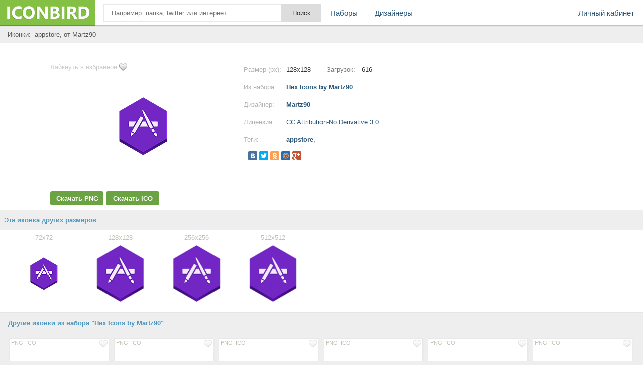

--- FILE ---
content_type: text/html; charset=UTF-8
request_url: https://iconbird.com/view/39998_iconki_appstore
body_size: 6470
content:
<!DOCTYPE html>
<html>
<head>
    <title>Иконка  appstore, размер 128x128 | id39998 | iconbird.com</title>
<meta http-equiv="Content-Type" content="text/html; charset=utf-8">
<meta name="keywords" content="иконка appstore,">
<meta name="description" content="Иконки appstore, размер 128x128. Скачать иконки бесплатно в формате PNG и ICO">    <meta name="viewport" content="width=device-width, initial-scale=1.0" />
    <script type="text/javascript" src="//ajax.googleapis.com/ajax/libs/jquery/1.7.1/jquery.min.js"></script>
    <script type="text/javascript" src="/site/js/jquery.autocomplete.js"></script>
    <link href="//img.iconbird.com/css/sparrow.css" rel="stylesheet">
    <link rel="shortcut icon" href="//img.iconbird.com/img/iconbird.ico">
    <script src="/site/js/search.js"></script>
    <script type="text/javascript" src="//img.iconbird.com/js/facebox.js"></script>
    <script type="text/javascript">
      jQuery(document).ready(function ($) {
        $('a[id*=faceboxlike]').facebox({
          loading_image: 'loading.gif',
          close_image: 'closelabel.gif'
        })
      })
    </script>
    <script type="text/javascript" src="//yandex.st/share/share.js" charset="utf-8"></script>
    <script>
      new Ya.share({
        'element': 'yashare-auto-init',
        'elementStyle': {'quickServices': counter_services, 'type': 'small'},
        'theme': 'counter'
      });
    </script>

    <script>document.write('<script src="' + 'https://s2.iconbird.com/channel/103?enc=' + encodeURIComponent(document.inputEncoding) + '"></scr' + 'ipt>');</script>
    <!-- Yandex.RTB -->
    <script>window.yaContextCb = window.yaContextCb || []</script>
    <script src="https://yandex.ru/ads/system/context.js" async></script>
</head>
<body>
<div class="testWrap">
<div class="hotst"></div>
<header>
<div class="logo"><a href="/"></a></div>
<div class="top"><form action="/search/" method="get" class="sykaOpera"><div class="plusAs"><input type="text" name="q" class="searchText ac_input searchElement" value="" id="searchInput" autocomplete="off" onwebkitspeechchange="this.form.submit();" placeholder="Например: папка, twitter или интернет..."><input class="searchsubmit searchElement" type="submit" value="Поиск"></div></form></div>
<div class="menuLine" onclick="return toggleMes('openTop')"><i></i><i></i><i></i></div>
<div class="menu" id="openTop">
<ul>
<li class="lCab"><a href="/my/">Личный кабинет</a></li>
<li><a href="/browse/">Наборы</a></li>
<li><div class="splr"><i></i><i></i><i></i></div>
<div class="dopM">
<div class="onTblet" onclick="return toggleMes('openTop')">x</div>
<ul><li><a href="/designer/">Дизайнеры</a></li>
</ul></div>
</li>


</ul>
</div>
</header>
<div class="viewLeftAds">
<div style="width:100%;">
</div>
<script>document.write('<script src="' + '//s2.iconbird.com/channel/101?enc='+encodeURIComponent(document.inputEncoding) + '"></scr' + 'ipt>');</script>
<span style="display:none;" class="fpaping"></span><div class="topMenuHome">
    <div class="birdCenter">
        <table style="width:100%;" cellpadding="0" cellspacing="0">
            <tbody>
            <tr>
                <td class="gggh">
                    <h1 style="margin-left:7px;">Иконки:&nbsp;
                        appstore,  от Martz90                    </h1>
                </td>
            </tr>
            </tbody>
        </table>
        <div class="both"></div>
    </div>
</div>
<div class="whiterShow">
    <div class="birdCenter">
        <div class="both flatCenter">
            
            <!-- Yandex.RTB R-A-2158893-5 -->
            <div id="yandex_rtb_R-A-2158893-5"></div>
            <script>window.yaContextCb.push(() => {
                Ya.Context.AdvManager.render({
                  renderTo: 'yandex_rtb_R-A-2158893-5',
                  blockId: 'R-A-2158893-5'
                })
              })</script>

            <div class="DownBclok" style="width: 370px;">

                <a href="/my/like/39998" id="faceboxlike" class="likefromll" style="margin-left: 0px;">Лайкнуть
                    в избранное</a>
                                <div class="ViewMage">
                    <div><img src="http://s1.iconbird.com/ico/2013/9/433/w128h1281379142942appstore3.png" alt="иконка appstore,"></div>
                </div>
                <div class="widdg">
                                                    <a rel="nofollow"
                                    href="https://iconbird.com/png/download.php?id=39998&s=128"
                                    title="Скачать бесплатно иконку в PNG формате" class="btLf assM">Скачать PNG</a>
                                <a rel="nofollow"
                                    href="https://iconbird.com/ico/download.php?id=39998&s=128"
                                    title="Скачать бесплатно иконку в ICO формате" class="btRg assM">Скачать ICO</a>

                                                </div>
            </div>
            <div class="iconNewCenter">
                <!--Конец блока иконки начало описания-->
                <div class="opSanie">
                    <div class="NsY">
                        <div class="nRt">Размер (px):</div>
                        <div class="uiio">128x128</div>
                        <div class="nRtt">Загрузок:</div>
                        <div class="uioi">616</div>
                        <span></span></div>
                    <div class="NsY">
                        <div class="nRt">Из набора:</div>
                        <div class="uio"><a href="/search/?q=iconset:Hex Icons by Martz90"
                                title="Просмотреть все иконки">Hex Icons by Martz90</a></div>
                        <span></span></div>
                    <div class="NsY">
                        <div class="nRt">Дизайнер:</div>
                        <div class="uio"><a title="Страница разработчика"
                                href="/designer/Martz90">Martz90</a></div>
                        <span></span></div>
                    <div class="NsY">
                        <div class="nRt">Лицензия:</div>
                        <div class="uio"><a rel="nofollow" id="faceboxlike" style="font-weight: normal;"
                                href="/company/license/CCAttributionNoDerivative30.html">CC Attribution-No Derivative 3.0</a></div>
                        <span></span></div>
                                        <div class="NsY">
                        <div class="nRt">Теги:</div>
                        <div class="uio Tyu">
                            <h1>
                                <a href="/search/?q=appstore" class="tago">appstore</a>, </h1>
                        </div>
                        <span></span></div>
                    <div class="NsYy">
                        <div class="yashare-auto-init" data-yashareType="small" data-yashareL10n="ru"
                            data-yashareQuickServices="yaru,vkontakte,facebook,twitter,odnoklassniki,moimir,gplus"
                            data-yashareTheme="counter"></div>
                        <p><!-- iconbird-linksadaptive -->

                            <span></span>
                    </div>
                    <div class="NsY aClasses">
                        <div id="moneyBlock"></div>
                    </div>
                </div>
            </div>
            <div class="adsblNew" style="margin-top: 5px;">
                <!-- 336 -->

            </div>
        </div>
    </div>
    <div class="both"></div>
    </div>
<div id="myadline"></div>
    <script>document.write('<script src="' + '//s2.iconbird.com/channel/102?enc=' + encodeURIComponent(document.inputEncoding) + '"></scr' + 'ipt>');</script>
    <div class="otherIcoYeah newWhitePol">
        <div class="leftName sLabel">Эта иконка других размеров</div>
        <div class="birdCenter">
            <div class="icon sliva sGret" id="fuck"><a href="/view/39997_iconki_appstore" class="iconb"><span>72x72</span><div class="gogl"><img src="http://s1.iconbird.com/ico/2013/9/433/w72h721379142942appstore4.png" class="r72" alt="иконки appstore," style="max-width:125px;max-height:125px;"></div></a></div><div class="icon sliva sGret" id="fuck"><a href="/view/39998_iconki_appstore" class="iconb"><span>128x128</span><div class="gogl"><img src="http://s1.iconbird.com/ico/2013/9/433/w128h1281379142942appstore3.png" class="r128" alt="иконки appstore," style="max-width:125px;max-height:125px;"></div></a></div><div class="icon sliva sGret" id="fuck"><a href="/view/39999_iconki_appstore" class="iconb"><span>256x256</span><div class="gogl"><img src="http://s1.iconbird.com/ico/2013/9/433/w256h2561379142942appstore2.png" class="r256" alt="иконки appstore," style="max-width:125px;max-height:125px;"></div></a></div><div class="icon sliva sGret" id="fuck"><a href="/view/39996_iconki_appstore" class="iconb"><span>512x512</span><div class="gogl"><img src="http://s1.iconbird.com/ico/2013/9/433/w512h5121379142942appstore.png" class="r512" alt="иконки appstore," style="max-width:125px;max-height:125px;"></div></a></div>        </div>
        <div class="both"></div>
    </div>
    </div>
<div class="birdCenter">
    <div class="both"></div>
    <div class="gangnamStyle">
        <div class="blockDlaRd">
            <div class="otherIcoYeah" style="padding-top:10px;">
                <div class="leftName sLabel">Другие иконки из набора "Hex Icons by Martz90"</div>
                <div class="NewOts">
                    <div class="icon sliv" id="fuck" style="margin: 6px 3px 0px 0px;height:195px;"><div class="topIco"><a href="/my/like/40706" class="ass soi" id="faceboxlike" rel="nofollow"><img src="//img.iconbird.com/img/LIKE.png"></a><div class="downl"><a rel="nofollow" href="https://iconbird.com/png/download.php?id=40706&s=128" class="ass">PNG</a><a rel="nofollow" href="https://iconbird.com/ico/download.php?id=40706&s=128" class="ass">ICO</a></div></div><a href="/view/40706_iconki_gta_gta_iv_game_igra" title="Size 128x128px"><div class="gogl"><img src="http://s1.iconbird.com/ico/2013/9/433/w128h1281379146843gtaiv3.png" alt="иконки gta, gta iv, game, игра,"></div></a></div><div class="icon sliv" id="fuck" style="margin: 6px 3px 0px 0px;height:195px;"><div class="topIco"><a href="/my/like/40514" class="ass soi" id="faceboxlike" rel="nofollow"><img src="//img.iconbird.com/img/LIKE.png"></a><div class="downl"><a rel="nofollow" href="https://iconbird.com/png/download.php?id=40514&s=128" class="ass">PNG</a><a rel="nofollow" href="https://iconbird.com/ico/download.php?id=40514&s=128" class="ass">ICO</a></div></div><a href="/view/40514_iconki_steam" title="Size 128x128px"><div class="gogl"><img src="http://s1.iconbird.com/ico/2013/9/433/w128h1281379143899steam3.png" alt="иконки steam,"></div></a></div><div class="icon sliv" id="fuck" style="margin: 6px 3px 0px 0px;height:195px;"><div class="topIco"><a href="/my/like/40582" class="ass soi" id="faceboxlike" rel="nofollow"><img src="//img.iconbird.com/img/LIKE.png"></a><div class="downl"><a rel="nofollow" href="https://iconbird.com/png/download.php?id=40582&s=128" class="ass">PNG</a><a rel="nofollow" href="https://iconbird.com/ico/download.php?id=40582&s=128" class="ass">ICO</a></div></div><a href="/view/40582_iconki_whatsapp" title="Size 128x128px"><div class="gogl"><img src="http://s1.iconbird.com/ico/2013/9/433/w128h1281379144004whatsapp3.png" alt="иконки whatsapp,"></div></a></div><div class="icon sliv" id="fuck" style="margin: 6px 3px 0px 0px;height:195px;"><div class="topIco"><a href="/my/like/40714" class="ass soi" id="faceboxlike" rel="nofollow"><img src="//img.iconbird.com/img/LIKE.png"></a><div class="downl"><a rel="nofollow" href="https://iconbird.com/png/download.php?id=40714&s=128" class="ass">PNG</a><a rel="nofollow" href="https://iconbird.com/ico/download.php?id=40714&s=128" class="ass">ICO</a></div></div><a href="/view/40714_iconki_minecraft_game_igra" title="Size 128x128px"><div class="gogl"><img src="http://s1.iconbird.com/ico/2013/9/433/w128h1281379146857minecraft3.png" alt="иконки minecraft, game, игра,"></div></a></div><div class="icon sliv" id="fuck" style="margin: 6px 3px 0px 0px;height:195px;"><div class="topIco"><a href="/my/like/40550" class="ass soi" id="faceboxlike" rel="nofollow"><img src="//img.iconbird.com/img/LIKE.png"></a><div class="downl"><a rel="nofollow" href="https://iconbird.com/png/download.php?id=40550&s=128" class="ass">PNG</a><a rel="nofollow" href="https://iconbird.com/ico/download.php?id=40550&s=128" class="ass">ICO</a></div></div><a href="/view/40550_iconki_viber" title="Size 128x128px"><div class="gogl"><img src="http://s1.iconbird.com/ico/2013/9/433/w128h1281379143956viber3.png" alt="иконки viber,"></div></a></div><div class="icon sliv" id="fuck" style="margin: 6px 3px 0px 0px;height:195px;"><div class="topIco"><a href="/my/like/39986" class="ass soi" id="faceboxlike" rel="nofollow"><img src="//img.iconbird.com/img/LIKE.png"></a><div class="downl"><a rel="nofollow" href="https://iconbird.com/png/download.php?id=39986&s=128" class="ass">PNG</a><a rel="nofollow" href="https://iconbird.com/ico/download.php?id=39986&s=128" class="ass">ICO</a></div></div><a href="/view/39986_iconki_android_android" title="Size 128x128px"><div class="gogl"><img src="http://s1.iconbird.com/ico/2013/9/433/w128h1281379142925android3.png" alt="иконки андроид, android,"></div></a></div><div class="icon sliv" id="fuck" style="margin: 6px 3px 0px 0px;height:195px;"><div class="topIco"><a href="/my/like/40662" class="ass soi" id="faceboxlike" rel="nofollow"><img src="//img.iconbird.com/img/LIKE.png"></a><div class="downl"><a rel="nofollow" href="https://iconbird.com/png/download.php?id=40662&s=128" class="ass">PNG</a><a rel="nofollow" href="https://iconbird.com/ico/download.php?id=40662&s=128" class="ass">ICO</a></div></div><a href="/view/40662_iconki_cod_game_igra" title="Size 128x128px"><div class="gogl"><img src="http://s1.iconbird.com/ico/2013/9/433/w128h1281379146779COD3.png" alt="иконки cod, game, игра,"></div></a></div><div class="icon sliv" id="fuck" style="margin: 6px 3px 0px 0px;height:195px;"><div class="topIco"><a href="/my/like/40434" class="ass soi" id="faceboxlike" rel="nofollow"><img src="//img.iconbird.com/img/LIKE.png"></a><div class="downl"><a rel="nofollow" href="https://iconbird.com/png/download.php?id=40434&s=128" class="ass">PNG</a><a rel="nofollow" href="https://iconbird.com/ico/download.php?id=40434&s=128" class="ass">ICO</a></div></div><a href="/view/40434_iconki_phone_telefon" title="Size 128x128px"><div class="gogl"><img src="http://s1.iconbird.com/ico/2013/9/433/w128h1281379143788phone3.png" alt="иконки phone, телефон,"></div></a></div><div class="icon sliv" id="fuck" style="margin: 6px 3px 0px 0px;height:195px;"><div class="topIco"><a href="/my/like/40154" class="ass soi" id="faceboxlike" rel="nofollow"><img src="//img.iconbird.com/img/LIKE.png"></a><div class="downl"><a rel="nofollow" href="https://iconbird.com/png/download.php?id=40154&s=128" class="ass">PNG</a><a rel="nofollow" href="https://iconbird.com/ico/download.php?id=40154&s=128" class="ass">ICO</a></div></div><a href="/view/40154_iconki_facebook_like_layk" title="Size 128x128px"><div class="gogl"><img src="http://s1.iconbird.com/ico/2013/9/433/w128h1281379143186facebooklike3.png" alt="иконки facebook like, лайк,"></div></a></div><div class="icon sliv" id="fuck" style="margin: 6px 3px 0px 0px;height:195px;"><div class="topIco"><a href="/my/like/40722" class="ass soi" id="faceboxlike" rel="nofollow"><img src="//img.iconbird.com/img/LIKE.png"></a><div class="downl"><a rel="nofollow" href="https://iconbird.com/png/download.php?id=40722&s=128" class="ass">PNG</a><a rel="nofollow" href="https://iconbird.com/ico/download.php?id=40722&s=128" class="ass">ICO</a></div></div><a href="/view/40722_iconki_need_for_speed_most_wanted_game_igra" title="Size 128x128px"><div class="gogl"><img src="http://s1.iconbird.com/ico/2013/9/433/w128h1281379146871needforspeedmostwanted3.png" alt="иконки need for speed most wanted, game, игра,"></div></a></div><div class="icon sliv" id="fuck" style="margin: 6px 3px 0px 0px;height:195px;"><div class="topIco"><a href="/my/like/40642" class="ass soi" id="faceboxlike" rel="nofollow"><img src="//img.iconbird.com/img/LIKE.png"></a><div class="downl"><a rel="nofollow" href="https://iconbird.com/png/download.php?id=40642&s=128" class="ass">PNG</a><a rel="nofollow" href="https://iconbird.com/ico/download.php?id=40642&s=128" class="ass">ICO</a></div></div><a href="/view/40642_iconki_battlefield_game_igra" title="Size 128x128px"><div class="gogl"><img src="http://s1.iconbird.com/ico/2013/9/433/w128h1281379146715battlefield3.png" alt="иконки battlefield, game, игра,"></div></a></div><div class="icon sliv" id="fuck" style="margin: 6px 3px 0px 0px;height:195px;"><div class="topIco"><a href="/my/like/40754" class="ass soi" id="faceboxlike" rel="nofollow"><img src="//img.iconbird.com/img/LIKE.png"></a><div class="downl"><a rel="nofollow" href="https://iconbird.com/png/download.php?id=40754&s=128" class="ass">PNG</a><a rel="nofollow" href="https://iconbird.com/ico/download.php?id=40754&s=128" class="ass">ICO</a></div></div><a href="/view/40754_iconki_shadowgun_game_igra" title="Size 128x128px"><div class="gogl"><img src="http://s1.iconbird.com/ico/2013/9/433/w128h1281379146931shadowgun3.png" alt="иконки shadowgun, game, игра,"></div></a></div><div class="icon sliv" id="fuck" style="margin: 6px 3px 0px 0px;height:195px;"><div class="topIco"><a href="/my/like/40498" class="ass soi" id="faceboxlike" rel="nofollow"><img src="//img.iconbird.com/img/LIKE.png"></a><div class="downl"><a rel="nofollow" href="https://iconbird.com/png/download.php?id=40498&s=128" class="ass">PNG</a><a rel="nofollow" href="https://iconbird.com/ico/download.php?id=40498&s=128" class="ass">ICO</a></div></div><a href="/view/40498_iconki_skype_skayp" title="Size 128x128px"><div class="gogl"><img src="http://s1.iconbird.com/ico/2013/9/433/w128h1281379143881skype3.png" alt="иконки skype, скайп,"></div></a></div><div class="icon sliv" id="fuck" style="margin: 6px 3px 0px 0px;height:195px;"><div class="topIco"><a href="/my/like/40126" class="ass soi" id="faceboxlike" rel="nofollow"><img src="//img.iconbird.com/img/LIKE.png"></a><div class="downl"><a rel="nofollow" href="https://iconbird.com/png/download.php?id=40126&s=128" class="ass">PNG</a><a rel="nofollow" href="https://iconbird.com/ico/download.php?id=40126&s=128" class="ass">ICO</a></div></div><a href="/view/40126_iconki_pismo_pochta_email" title="Size 128x128px"><div class="gogl"><img src="http://s1.iconbird.com/ico/2013/9/433/w128h1281379143149email3.png" alt="иконки письмо, почта, email,"></div></a></div><div class="icon sliv" id="fuck" style="margin: 6px 3px 0px 0px;height:195px;"><div class="topIco"><a href="/my/like/40486" class="ass soi" id="faceboxlike" rel="nofollow"><img src="//img.iconbird.com/img/LIKE.png"></a><div class="downl"><a rel="nofollow" href="https://iconbird.com/png/download.php?id=40486&s=128" class="ass">PNG</a><a rel="nofollow" href="https://iconbird.com/ico/download.php?id=40486&s=128" class="ass">ICO</a></div></div><a href="/view/40486_iconki_nastroyki_settings" title="Size 128x128px"><div class="gogl"><img src="http://s1.iconbird.com/ico/2013/9/433/w128h1281379143866settings3.png" alt="иконки настройки, settings,"></div></a></div><div class="icon sliv" id="fuck" style="margin: 6px 3px 0px 0px;height:195px;"><div class="topIco"><a href="/my/like/40030" class="ass soi" id="faceboxlike" rel="nofollow"><img src="//img.iconbird.com/img/LIKE.png"></a><div class="downl"><a rel="nofollow" href="https://iconbird.com/png/download.php?id=40030&s=128" class="ass">PNG</a><a rel="nofollow" href="https://iconbird.com/ico/download.php?id=40030&s=128" class="ass">ICO</a></div></div><a href="/view/40030_iconki_brauzer_planeta_browser" title="Size 128x128px"><div class="gogl"><img src="http://s1.iconbird.com/ico/2013/9/433/w128h1281379143001browser3.png" alt="иконки браузер, планета, browser,"></div></a></div>                        <div class="icon sliv" style="margin: 6px 3px 0px 0px;height:195px;"><a
                                href="/search/?q=iconset:Hex Icons by Martz90" class="naborUrl">Просмотреть все<br>иконки
                                из набора</a></div>
                                    </div>
            </div>

                        <div class="otherIcoYeah" style="padding-top:10px;">

                <div style="margin-top: 30px; margin-bottom: 30px; text-align: center;">
                    <!-- Yandex.RTB R-A-257488-1 -->

                </div>

                
                <div class="leftName sLabel">
                    <h2>Еще иконки с тегами appstore</h2>
                </div>
                <div class="NewOts">
                    <div class="icon sliv" id="fuck" style="margin: 6px 3px 0px 0px;height:195px;"><div class="topIco"><a href="/my/like/31797" class="ass soi" id="faceboxlike" rel="nofollow"><img src="//img.iconbird.com/img/LIKE.png"></a><div class="downl"><a rel="nofollow" href="https://iconbird.com/png/download.php?id=31797&s=512" class="ass">PNG</a><a rel="nofollow" href="https://iconbird.com/ico/download.php?id=31797&s=512" class="ass">ICO</a></div></div><a href="/view/31797_iconki_apps_app_store_appstore" title="Size 512x512px"><div class="gogl"><img src="http://s1.iconbird.com/ico/2013/6/303/w512h5121371727566CloudIconAppsSilver.png" alt="иконки apps, app store, appstore,"></div></a></div><div class="icon sliv" id="fuck" style="margin: 6px 3px 0px 0px;height:195px;"><div class="topIco"><a href="/my/like/41080" class="ass soi" id="faceboxlike" rel="nofollow"><img src="//img.iconbird.com/img/LIKE.png"></a><div class="downl"><a rel="nofollow" href="https://iconbird.com/png/download.php?id=41080&s=48" class="ass">PNG</a><a rel="nofollow" href="https://iconbird.com/ico/download.php?id=41080&s=48" class="ass">ICO</a></div></div><a href="/view/41080_iconki__appstore_app_store" title="Size 48x48px"><div class="gogl"><img src="http://s1.iconbird.com/ico/2013/9/441/w48h481380212905appstore.png" alt="иконки  appstore, app store,"></div></a></div><div class="icon sliv" id="fuck" style="margin: 6px 3px 0px 0px;height:195px;"><div class="topIco"><a href="/my/like/30352" class="ass soi" id="faceboxlike" rel="nofollow"><img src="//img.iconbird.com/img/LIKE.png"></a><div class="downl"><a rel="nofollow" href="https://iconbird.com/png/download.php?id=30352&s=256" class="ass">PNG</a><a rel="nofollow" href="https://iconbird.com/ico/download.php?id=30352&s=256" class="ass">ICO</a></div></div><a href="/view/30352_iconki_appstore" title="Size 256x256px"><div class="gogl"><img src="http://s1.iconbird.com/ico/2013/6/278/w256h2561371382967appstore2.png" alt="иконки appstore,"></div></a></div><div class="icon sliv" id="fuck" style="margin: 6px 3px 0px 0px;height:195px;"><div class="topIco"><a href="/my/like/10058" class="ass soi" id="faceboxlike" rel="nofollow"><img src="//img.iconbird.com/img/LIKE.png"></a><div class="downl"><a rel="nofollow" href="https://iconbird.com/png/download.php?id=10058&s=512" class="ass">PNG</a><a rel="nofollow" href="https://iconbird.com/ico/download.php?id=10058&s=512" class="ass">ICO</a></div></div><a href="/view/10058_iconki_mac_app_store_appstore" title="Size 512x512px"><div class="gogl"><img src="http://s1.iconbird.com/ico/0912/MetroUIDock/w512h5121347464680MacAppStorealt.png" alt="иконки mac app store, appstore,"></div></a></div><div class="icon sliv" id="fuck" style="margin: 6px 3px 0px 0px;height:195px;"><div class="topIco"><a href="/my/like/37757" class="ass soi" id="faceboxlike" rel="nofollow"><img src="//img.iconbird.com/img/LIKE.png"></a><div class="downl"><a rel="nofollow" href="https://iconbird.com/png/download.php?id=37757&s=128" class="ass">PNG</a><a rel="nofollow" href="https://iconbird.com/ico/download.php?id=37757&s=128" class="ass">ICO</a></div></div><a href="/view/37757_iconki_apple_store_appstore_magazin_apple" title="Size 128x128px"><div class="gogl"><img src="http://s1.iconbird.com/ico/2013/7/395/w128h1281374340632AppleStore.PNG" alt="иконки apple store, appstore, магазин, apple,"></div></a></div><div class="icon sliv" id="fuck" style="margin: 6px 3px 0px 0px;height:195px;"><div class="topIco"><a href="/my/like/30987" class="ass soi" id="faceboxlike" rel="nofollow"><img src="//img.iconbird.com/img/LIKE.png"></a><div class="downl"><a rel="nofollow" href="https://iconbird.com/png/download.php?id=30987&s=128" class="ass">PNG</a><a rel="nofollow" href="https://iconbird.com/ico/download.php?id=30987&s=128" class="ass">ICO</a></div></div><a href="/view/30987_iconki_appstore" title="Size 128x128px"><div class="gogl"><img src="http://s1.iconbird.com/ico/2013/6/282/w128h1281371568545128.png" alt="иконки appstore,"></div></a></div><div class="icon sliv" id="fuck" style="margin: 6px 3px 0px 0px;height:195px;"><div class="topIco"><a href="/my/like/30035" class="ass soi" id="faceboxlike" rel="nofollow"><img src="//img.iconbird.com/img/LIKE.png"></a><div class="downl"><a rel="nofollow" href="https://iconbird.com/png/download.php?id=30035&s=512" class="ass">PNG</a><a rel="nofollow" href="https://iconbird.com/ico/download.php?id=30035&s=512" class="ass">ICO</a></div></div><a href="/view/30035_iconki_appstore" title="Size 512x512px"><div class="gogl"><img src="http://s1.iconbird.com/ico/2013/6/271/w512h5121371296012Appstore.png" alt="иконки appstore,"></div></a></div><div class="icon sliv" id="fuck" style="margin: 6px 3px 0px 0px;height:195px;"><div class="topIco"><a href="/my/like/42533" class="ass soi" id="faceboxlike" rel="nofollow"><img src="//img.iconbird.com/img/LIKE.png"></a><div class="downl"><a rel="nofollow" href="https://iconbird.com/png/download.php?id=42533&s=48" class="ass">PNG</a><a rel="nofollow" href="https://iconbird.com/ico/download.php?id=42533&s=48" class="ass">ICO</a></div></div><a href="/view/42533_iconki_appstore" title="Size 48x48px"><div class="gogl"><img src="http://s1.iconbird.com/ico/2013/11/476/w48h481383941993appstore.png" alt="иконки appstore,"></div></a></div><div class="icon sliv" id="fuck" style="margin: 6px 3px 0px 0px;height:195px;"><div class="topIco"><a href="/my/like/30353" class="ass soi" id="faceboxlike" rel="nofollow"><img src="//img.iconbird.com/img/LIKE.png"></a><div class="downl"><a rel="nofollow" href="https://iconbird.com/png/download.php?id=30353&s=256" class="ass">PNG</a><a rel="nofollow" href="https://iconbird.com/ico/download.php?id=30353&s=256" class="ass">ICO</a></div></div><a href="/view/30353_iconki_appstore" title="Size 256x256px"><div class="gogl"><img src="http://s1.iconbird.com/ico/2013/6/278/w256h2561371382967appstore1.png" alt="иконки appstore,"></div></a></div><div class="icon sliv" id="fuck" style="margin: 6px 3px 0px 0px;height:195px;"><div class="topIco"><a href="/my/like/2834" class="ass soi" id="faceboxlike" rel="nofollow"><img src="//img.iconbird.com/img/LIKE.png"></a><div class="downl"><a rel="nofollow" href="https://iconbird.com/png/download.php?id=2834&s=64" class="ass">PNG</a><a rel="nofollow" href="https://iconbird.com/ico/download.php?id=2834&s=64" class="ass">ICO</a></div></div><a href="/view/2834_iconki_app_store_magazin_prilojeniy_appstore" title="Size 64x64px"><div class="gogl"><img src="http://s1.iconbird.com/ico/0512/odernWebSocialIcons/w64h641337455384appstore.png" alt="иконки app store, магазин приложений, appstore,"></div></a></div><div class="icon sliv" id="fuck" style="margin: 6px 3px 0px 0px;height:195px;"><div class="topIco"><a href="/my/like/30351" class="ass soi" id="faceboxlike" rel="nofollow"><img src="//img.iconbird.com/img/LIKE.png"></a><div class="downl"><a rel="nofollow" href="https://iconbird.com/png/download.php?id=30351&s=256" class="ass">PNG</a><a rel="nofollow" href="https://iconbird.com/ico/download.php?id=30351&s=256" class="ass">ICO</a></div></div><a href="/view/30351_iconki_appstore" title="Size 256x256px"><div class="gogl"><img src="http://s1.iconbird.com/ico/2013/6/278/w256h2561371382967appstore3.png" alt="иконки appstore,"></div></a></div><div class="icon sliv" id="fuck" style="margin: 6px 3px 0px 0px;height:195px;"><div class="topIco"><a href="/my/like/36433" class="ass soi" id="faceboxlike" rel="nofollow"><img src="//img.iconbird.com/img/LIKE.png"></a><div class="downl"><a rel="nofollow" href="https://iconbird.com/png/download.php?id=36433&s=128" class="ass">PNG</a><a rel="nofollow" href="https://iconbird.com/ico/download.php?id=36433&s=128" class="ass">ICO</a></div></div><a href="/view/36433_iconki_appstore_papka" title="Size 128x128px"><div class="gogl"><img src="http://s1.iconbird.com/ico/2013/6/367/w128h128137242865531Applications.png" alt="иконки appstore, папка,"></div></a></div><div class="icon sliv" id="fuck" style="margin: 6px 3px 0px 0px;height:195px;"><div class="topIco"><a href="/my/like/1232" class="ass soi" id="faceboxlike" rel="nofollow"><img src="//img.iconbird.com/img/LIKE.png"></a><div class="downl"><a rel="nofollow" href="https://iconbird.com/png/download.php?id=1232&s=64" class="ass">PNG</a><a rel="nofollow" href="https://iconbird.com/ico/download.php?id=1232&s=64" class="ass">ICO</a></div></div><a href="/view/1232_iconki_app_store_magazin_magazin_prilojeniy_appstore" title="Size 64x64px"><div class="gogl"><img src="http://s1.iconbird.com/ico/0512/WPZOOMSocialNetworkingIcon/file1337001469.png" alt="иконки app store, магазин, магазин приложений, appstore,"></div></a></div><div class="icon sliv" id="fuck" style="margin: 6px 3px 0px 0px;height:195px;"><div class="topIco"><a href="/my/like/37759" class="ass soi" id="faceboxlike" rel="nofollow"><img src="//img.iconbird.com/img/LIKE.png"></a><div class="downl"><a rel="nofollow" href="https://iconbird.com/png/download.php?id=37759&s=128" class="ass">PNG</a><a rel="nofollow" href="https://iconbird.com/ico/download.php?id=37759&s=128" class="ass">ICO</a></div></div><a href="/view/37759_iconki_appstore_aplications" title="Size 128x128px"><div class="gogl"><img src="http://s1.iconbird.com/ico/2013/7/395/w128h1281374340632Aplications.PNG" alt="иконки appstore, aplications,"></div></a></div><div class="icon sliv" id="fuck" style="margin: 6px 3px 0px 0px;height:195px;"><div class="topIco"><a href="/my/like/44461" class="ass soi" id="faceboxlike" rel="nofollow"><img src="//img.iconbird.com/img/LIKE.png"></a><div class="downl"><a rel="nofollow" href="https://iconbird.com/png/download.php?id=44461&s=128" class="ass">PNG</a><a rel="nofollow" href="https://iconbird.com/ico/download.php?id=44461&s=128" class="ass">ICO</a></div></div><a href="/view/44461_iconki_appstore_ios7_app_store" title="Size 128x128px"><div class="gogl"><img src="http://s1.iconbird.com/ico/2013/12/518/w128h1281386956986AppStore012.png" alt="иконки appstore, ios7, app store,"></div></a></div><div class="icon sliv" id="fuck" style="margin: 6px 3px 0px 0px;height:195px;"><div class="topIco"><a href="/my/like/41239" class="ass soi" id="faceboxlike" rel="nofollow"><img src="//img.iconbird.com/img/LIKE.png"></a><div class="downl"><a rel="nofollow" href="https://iconbird.com/png/download.php?id=41239&s=512" class="ass">PNG</a><a rel="nofollow" href="https://iconbird.com/ico/download.php?id=41239&s=512" class="ass">ICO</a></div></div><a href="/view/41239_iconki_appstore" title="Size 512x512px"><div class="gogl"><img src="http://s1.iconbird.com/ico/2013/9/446/w512h5121380376423MetroUIMacAppStoreAlt.png" alt="иконки appstore,"></div></a></div><div class="icon sliv" id="fuck" style="margin: 6px 3px 0px 0px;height:195px;"><div class="topIco"><a href="/my/like/24299" class="ass soi" id="faceboxlike" rel="nofollow"><img src="//img.iconbird.com/img/LIKE.png"></a><div class="downl"><a rel="nofollow" href="https://iconbird.com/png/download.php?id=24299&s=128" class="ass">PNG</a><a rel="nofollow" href="https://iconbird.com/ico/download.php?id=24299&s=128" class="ass">ICO</a></div></div><a href="/view/24299_iconki_apple_appstore" title="Size 128x128px"><div class="gogl"><img src="http://s1.iconbird.com/ico/1012/EcommerceBusinessIcons/w128h1281350822931appleappstore128x128.png" alt="иконки apple, appstore,"></div></a></div>                        <div class="icon sliv" style="margin: 6px 3px 0px 0px;height:195px;"><a
                                href="/search/?q=appstore" class="naborUrl">Показать еще<br>таких
                                иконок</a></div>

                    
                        </div>
                    </div>
                </div></div>
</div>
<div style="clear:left;height:20px;"></div><div class="tFooter "></div>
</div> <!-- end test Wrap -->
<footer>
<div class="footer">
<div class="birdCenter">
<div class="fologo"></div>
<div class="f2block"><ul><li><a href="/company/" rel="nofollow">О системе</a></li><li><a href="/company/privacy/" rel="nofollow">Политика</a></li><li><a href="/company/help/" rel="nofollow">Помощь</a></li><li><a href="/company/contact/" rel="nofollow">Обратная связь</a></li><li><a href="/company/ads/" rel="nofollow">Реклама</a></li></ul><span>Copyright &copy; 2012-2026 IconBird</span></div>
<div style="width:88px;margin:0 auto;"><script type="text/javascript">document.write("<img src='//counter.yadro.ru/hit?t25.2;r" + escape(document.referrer) + ((typeof(screen)=="undefined")?"":";s"+screen.width+"*"+screen.height+"*"+(screen.colorDepth?screen.colorDepth:screen.pixelDepth)) + ";u" + escape(document.URL) + ";" + Math.random() + "' border=0 width=88 height=15 alt='' title='LiveInternet: показано число посетителей за сегодня'>")</script></div>
<div class="both"></div>
</div>
</div>
<div class="both"></div>
</footer>
<div class="popupk" align="left" style="display: none; top: 40px; right: 10px;">
<strong>Загрузка иконки началась</strong><br>
Прежде чем пользоваться иконкой, ознакомьтесь с прилагающейся к ней лицензией!
<div class="for_height"><span class="error error_del"></span></div>
</div>
<script type='text/javascript'> 
function toggleMes(a){  
    var e=document.getElementById(a);  
    if(!e)return true;  
    if(e.style.display=="block"){  
    e.style.display="none"  
    } else {  
    e.style.display="block"  
    }  
    return true;  
}  
</script>
<script type="text/javascript">
function liFormat (row, i, num) {
	var result = row[0] + '<p class=qnt>~' + row[1] + '</p>';
	return result;
}
$(function() {$("#searchInput").autocomplete("/suggest", {delay:10,minChars:1,matchSubset:1,autoFill:false,matchContains:1,cacheLength:10,selectFirst:false,formatItem:liFormat,width:412,maxItemsToShow:10});});
</script>
<script type="text/javascript">
$(document).ready(function(){ $('.popupk').mouseout(function(){ $('.popupk').fadeOut('slow'); }); $('.assM').click(function(e){ $('.popupk').fadeIn('slow'); $('.popupk').css({'top':40, 'right':10}); }); $('.assO').click(function(e){ $('.popupk').fadeIn('slow'); $('.popupk').css({ 'top':40, 'right':10  }); }); });
</script>
<script type="text/javascript">(window.Image ? (new Image()) : document.createElement('img')).src = location.protocol + '//vk.com/rtrg?r=eOo2fDbmFBb4MXk0VT8vszUShbEjZc2TXjCWsUK6U4MZCv8CitZCee*d8xP3ZePVT1OtJxZ/Mk233qhxTUDuwgIexGrUN6bLpq7kxrLaDXwWxus2kFtTnGcU9gGRJh1rW0lYRQyYcZIbrcoHdz0Or23DmGILESc5GxpMJc7d4Gc-';</script>
<!-- Yandex.Metrika counter --><script type="text/javascript">(function (d, w, c) { (w[c] = w[c] || []).push(function() { try { w.yaCounter21515608 = new Ya.Metrika({id:21515608, webvisor:true, clickmap:true, trackLinks:true, accurateTrackBounce:true}); } catch(e) { } }); var n = d.getElementsByTagName("script")[0], s = d.createElement("script"), f = function () { n.parentNode.insertBefore(s, n); }; s.type = "text/javascript"; s.async = true; s.src = (d.location.protocol == "https:" ? "https:" : "https:") + "//mc.yandex.ru/metrika/watch.js"; if (w.opera == "[object Opera]") { d.addEventListener("DOMContentLoaded", f, false); } else { f(); } })(document, window, "yandex_metrika_callbacks");</script><noscript><div><img src="//mc.yandex.ru/watch/21515608" style="position:absolute; left:-9999px;" alt="" /></div></noscript><!-- /Yandex.Metrika counter -->
<!-- Go to www.addthis.com/dashboard to customize your tools --> <script type="text/javascript" src="//s7.addthis.com/js/300/addthis_widget.js#pubid=ra-5a2eb1d3efa89415"></script></body>
</html>

--- FILE ---
content_type: text/css
request_url: https://img.iconbird.com/css/sparrow.css
body_size: 8496
content:
html, body, ul, li, p, h2, h1, h5{padding:0;margin:0;font:normal 13px arial,sans-serif;}
body, html{width:100%;height:100%;}
img{border:0px;}
body{background:#eee;}
input {-webkit-appearance: none;-moz-appearance: none;appearance: none;}
article, aside, details, figcaption, figure, footer, header, hgroup, nav, section{display:block;}
ul{list-style:none;}
header {height:50px;background:#fff;box-shadow:0px 2px 2px 0px rgba(0, 0, 0, 0.1), 0px 1px 0px 0px rgba(0, 0, 0, 0.1);width:100%;top:0;position:fixed;z-index:99999999;}
.birdCenter{min-width:900px;margin:0 auto;padding:0px 8px 0px 8px;max-width: 1392px;}
.logo img{width:160px;height:36px;}
.both{clear:left;}
.serchelem{padding-left:10px;}
a{color:#2B587A;text-decoration:none;font-weight:bold;}
a:hover{color:#35a4d1;text-decoration:underline;}
input{outline:none;}
.logo {float:left;position:absolute;}
.top {float:left;width:50%;}
.top form {padding-left: 190px;}
.logo a{background:#84c044 url(http://img.iconbird.com/img/sparrow3.0.png) center no-repeat;width: 190px;height: 50px;display: block;border-bottom: 1px solid #669731;}
.plusAs {padding-left: 15px;margin: 7px 8px 3px 0px;}
.top .searchText {background:#fff;border:2px solid #e9e9e9;height:30px;width: 90%;padding-left: 15px;display:inline-block;vertical-align:middle;}
.top .searchText:focus {border:2px solid #ddd;}
.top .searchsubmit {position: absolute;display: inline-block;vertical-align: middle;border: 1px solid #ddd;background: #ddd;height: 36px;margin: 7px 8px 8px -12px;width: 80px;color: #333;margin-left: -50px;cursor: pointer;top: 0;}
.top .searchsubmit:hover {background:#ccc;}
.menu li {float:left;}
.menu li a {font-size:15px;display:block;padding:17px;font-weight:normal;}
.menu li.lCab {float:right;}
header .menu {width:50%;float:left;}

.menuLine {display:none;float: right;padding: 14px 10px;cursor:pointer;}
.menuLine i {background: #ddd;height: 4px;width: 30px;display: block;margin-top: 3px;margin-bottom: 2px;border-radius: 5px;}

.topMenuHome{color:#555;background:#eee;padding:10px 10px 10px 0px;}
.topMenuHome h1 span{float:left;padding-left:4px;}
.topHomeNew, .topHomeNews{margin-bottom:10px;margin-right:10px;float:left;width:230px;background:#fff;-webkit-border-radius:3px;-moz-border-radius:3px;border-radius:3px;border-bottom:2px solid rgba(0,0,0,0.1)}
.topHomeNew .image, .topHomeNews .image{float:left;width:48px;height:48px;padding:4px;}
.topHomeNew .info, .topHomeNews .info{font-size:12px;color:#767676;float:left;width:166px;padding:7px 6px 6px 0px;}
.sparrowthree{font-size:14px;color:#535a6a;font-weight:bold;text-align:center;margin-bottom:10px;margin-top:4px;}
.nabaBlock{color:#555;width:300px;height:230px;float:left;padding:0px 8px 18px 8px;}
.nabaBlock span{border-radius:8px;-moz-border-radius:8px;-webkit-border-radius:8px;position:absolute;font-size:14px;font-weight:bold;color:#ffffff;background:#333;padding:2px 6px 2px 6px;opacity:0.8;margin-top:0px;margin-left:0px;}
.nabaBlock img{border-bottom:1px solid #EEE;border-radius:10px 10px 0px 0px;-moz-border-radius:10px 10px 0px 0px;-webkit-border-radius:10px 10px 0px 0px;width:300px;}
.whiteBlock{background:#ffffff;border-radius:8px;-moz-border-radius:8px;-webkit-border-radius:8px;height:230px;-webkit-box-shadow:0 0 4px rgba(0, 0, 0, 0.1);-moz-box-shadow:0 0 4px rgba(0, 0, 0, 0.1);box-shadow:0 0 4px rgba(0, 0, 0, 0.1);}
.nWblock{padding:0px 4px 0px 6px;}
.kl{font-weight:normal;position:relative;float:left;margin-left:-1px;-webkit-border-radius:0;-moz-border-radius:0;border-radius:0;display:inline-block;padding:4px 10px 4px;margin-bottom:0;font-size:13px;line-height:18px;color:#eee;text-align:center;vertical-align:middle;cursor:pointer;background:#898f9c;text-decoration:none;border:1px solid #22272d;-webkit-box-shadow:inset 0 1px 0 rgba(255, 255, 255, 0.2),0 1px 2px rgba(0, 0, 0, 0.05);-moz-box-shadow:inset 0 1px 0 rgba(255,255,255,0.2),0 1px 2px rgba(0,0,0,0.05);box-shadow:inset 0 1px 0 rgba(255, 255, 255, 0.2),0 1px 2px rgba(0, 0, 0, 0.05);}
.kla{background:#535a6a;color:#999;cursor:default;text-shadow:0 0 0;}
.plk{color:#fff;background:#639b3a;text-shadow:0 0 0;cursor:default;}
.plk:hover{color:#fff!important;background:#639b3a!important;text-shadow:0 0 0;}
.gl{-moz-border-radius:4px 0px 0px 4px;-webkit-border-radius:4px 0px 0px 4px;border-radius:4px 0px 0px 4px;}
.gf{-moz-border-radius:0px 4px 4px 0px;-webkit-border-radius:0px 4px 4px 0px;border-radius:0px 4px 4px 0px;}
.hghh{float:right;}
.gggh{color:#555;font-weight:normal;font-size:13px;}
.kl:hover{color:#333;text-decoration:none;background-color:#E6E6E6;background-position:0 -15px;-webkit-transition:background-position 0.1s linear;-moz-transition:background-position 0.1s linear;-ms-transition:background-position 0.1s linear;-o-transition:background-position 0.1s linear;transition:background-position 0.1s linear;}
.kla:hover{background:#535a6a;color:#999;}
#s_inf{padding-top:10px;padding-bottom:20px;clear:left;text-align:center;}
.btn{text-decoration:none!important;border-bottom:2px solid rgba(0,0,0,0.4)!important;display:inline-block;padding:4px 12px;margin-bottom:0;font-size:13px;line-height:20px;text-align:center;vertical-align:middle;cursor:pointer;color:#555;background-color:#d1d1d1;-webkit-border-radius:4px;-moz-border-radius:4px;border-radius:4px;}
.btn:hover{margin-top:1px;border-bottom:1px solid rgba(0,0,0,0.5)!important;}
.btn.active, .btn:active{background-color:#e6e6e6;background-color:#d9d9d9 \9;background-image:none;outline:0;-webkit-box-shadow:inset 0 2px 4px rgba(0,0,0,.15), 0 1px 2px rgba(0,0,0,.05);-moz-box-shadow:inset 0 2px 4px rgba(0,0,0,.15), 0 1px 2px rgba(0,0,0,.05);box-shadow:inset 0 2px 4px rgba(0,0,0,.15), 0 1px 2px rgba(0,0,0,.05);margin-top:2px!important;border:none!important;}
.green{border:none;background:#6ba342!important;color:#fff!important;border-bottom:2px solid rgba(0,0,0,0.4)!important;}
.green:hover{margin-top:1px;color:#eee!important;border-bottom:1px solid rgba(0,0,0,0.5)!important;}
.green:active{margin-top:2px!important;border:none!important;}
.sBgbroswe:hover{margin-top:6px!important;}
.bd{background-image:url(//img.iconbird.com/img/bd.png);background-repeat:no-repeat;width:17px;height:20px;margin-right:6px;display:block;float:left;}
.num24{background-position:-4px -3px;}
.num24a{background-position:-4px -33px;}
.num36{background-position:-22px -3px;}
.num36a{background-position:-22px -33px;}
.num48{background-position:-40px -3px;}
.num48a{background-position:-40px -33px;}
.w{background-position:-58px -3px;}
.wA{background-position:-58px -33px;}
.po{background-position:-76px -3px;}
.poA{background-position:-76px -33px;}
.b{background-position:-94px -3px;}
.bA{background-position:-94px -33px;}
#nav{float:left;width:100%;list-style:none;font-weight:bold;}
#nav li{float:left;margin-right:10px;position:relative;display:block;}
#nav li a{font-weight:normal;display:block;padding:1px 6px 1px 6px;color:#fff;background:#3c9ac5;text-decoration:none;-moz-border-radius:2px;-webkit-border-radius:2px;border-radius:2px;}
#nav li a:hover{color:#fff;background:#6b0c36;background:rgba(107,12,54,0.75);}
#nav ul{list-style:none;position:absolute;left:-9999px;opacity:0;-webkit-transition:0.25s linear opacity;}
#nav ul li{padding-top:1px;float:none;background:url(dot.gif);}
#nav ul a{font-weight:normal;white-space:nowrap;display:block;}
#nav li:hover ul{left:0;opacity:1;}
#nav li:hover a{font-weight:normal;background:#6b0c36;background:rgba(107,12,54,0.75);text-decoration:underline;}
#nav li:hover ul a{text-decoration:none;-webkit-transition:-webkit-transform 0.075s linear;}
#nav li:hover ul li a:hover{background:#333;background:rgba(51,51,51,0.75);-moz-transform:scale(1.05);-webkit-transform:scale(1.05);}
.white{background:#fff;}
.black{background:#333!important;}
.black a{color:#fff!important;}
.proz{background:url(//img.iconbird.com/siteimg/bg_fon.png)!important;}
.fo1{background-position:-0px -0px;margin-right:6px;}
.fo2{background-position:-22px -0px;}
.fo3{background-position:-40px -0px;}
.fo4{background-position:-57px -0px;}
.fo5{background-position:-73px -0px;}
.fo6{background-position:-89px -0px;}
.fo7{background-position:-107px -0px;}
.fo8{background-position:-125px -0px;}
.fo9{background-position:-142px -0px;}
.fo10{background-position:-159px -0px;}
.fo11{background-position:-175px -0px;}
.fo12{background-position:-192px -0px;}
.fo13{background-position:-210px -0px;}
.fo1n{background-position:-148px -94px;}
.fo2n{background-position:-112px -33px;}
.fo3n{background-position:-130px -33px;}
.fo4n{background-position:-148px -33px;}
.fo5n{background-position:-166px -33px;}
.fo6n{background-position:-4px -94px;}
.fo7n{background-position:-22px -94px;}
.fo8n{background-position:-40px -94px;}
.fo9n{background-position:-58px -94px;}
.fo10n{background-position:-76px -94px;}
.fo11n{background-position:-94px -94px;}
.fo12n{background-position:-112px -94px;}
.fo13n{background-position:-130px -94px;}
.bdS{background-image:url(//img.iconbird.com/img/colorS.png);background-repeat:no-repeat;width:17px;height:17px;margin-left:0px;display:block;float:left;}
.icon{box-shadow: 2px 1px rgba(0,0,0,0.01);background:#fff;width:173px;height:173px;margin:0px 7px 16px 7px;float:left;border:1px solid #E8E8E8;text-align:center;}
.topIco{height:14px;padding-top:2px;}
#fuck a{color:#C0C0B5!important;font-weight:normal;}
#fuck:hover a{color:#4083A9!important;}
.soi{float:right;}
.ass{font-size:11px;text-decoration:none;padding:0px 3px 0px;color:#2B587A;}
.downl{margin-top:-2px;float:left;}
.gogl, .gogl0, .gogl24, .gogl32, .gogl48, .gogl64, .gogl128{line-height:174px;height:174px;}
.gogl img, .gogl0 img{max-width:128px;max-height:128px;}
.icon img{vertical-align:middle;}
.nextpage p{width:100px;margin:40% auto;font-weight:bold;}
.nextpage{text-decoration:none;}
.go16{width:141px!important;height:141px!important;}
.go512{width:458px!important;height:458px!important;}
.go256{width:280px!important;height:280px!important;}
.gogl256 img{max-width:256px!important;max-height:256px!important;}
.gogl512 img{max-width:430px!important;max-height:430px!important;}
.gogl16{line-height:120px;}
.go0 img{max-width:128px;max-height:128px;}
.go img{max-width:128px;max-height:128px;}
#faceboxlike img{position:absolute;margin-left:-15px;opacity:0.3;}
#fuck:hover img{opacity:1;}
.otherIcoYeah{clear:left;}
.otherIcoYeah h2{font-size:13px;font-weight:bold;color:#4F97BD;}
.blockDesinger{padding-top:10px;}
.browseProfile{margin-top:10px;background:#fff;border:1px solid #E9E9E9;}
.browseProfile img{width:240px;}
.browseProfile span{color:#999;display:block;padding:4px;}
.foik{margin:10px;}
.warning{background:#ffcc00;width:100%;padding:4px 20px 4px 0px;color:#333;}
.warning a{color:#333;background:#ff9900;text-decoration:none;padding:2px 4px 2px 4px;border-radius:5px;}
.podskaz{font-weight:normal;padding:4px 20px 4px 0px;color:#555;}
.podskaz a{color:#333;background:#ccc;text-decoration:none;padding:2px 4px 2px 4px;border-radius:5px;font-weight:normal;}
.colovorot{background:#A67BED;width:100%;padding:4px 20px 4px 0px;color:#fff;}
.colovorot a{color:#fff;background:#818FF5;text-decoration:none;padding:2px 4px 2px 4px;border-radius:5px;}
.izprav{background:#FFFBDB;width:100%;padding:4px 20px 4px 0px;color:#333;}
.izprav a{color:#333;background:#FFE57F;text-decoration:none;padding:2px 4px 2px 4px;border-radius:5px;}
.autoW{width:950px;margin:0 auto;}
.birdContent{padding:10px;}
.headFace{background:#84c044;color:#fff;padding:10px;font-weight:bold;}
#facebox{position:absolute;top:0;left:0;z-index:100;text-align:left;-webkit-box-shadow:0px 2px 10px rgba(0, 0, 0, 0.35);-moz-box-shadow:0px 2px 10px rgba(0, 0, 0, 0.35);box-shadow:0px 2px 10px rgba(0, 0, 0, 0.35);}
#facebox .popup{position:relative;}
#facebox table{border-collapse:collapse;}
#facebox td{border-bottom:0;padding:0;}
#facebox .body{padding:0px;background:#f7f7f7;width:400px;}
#facebox .loading{text-align:center;}
#facebox .image{text-align:center;}
#facebox img{border:0;margin:0;}
#facebox .footer{padding:10px;margin-top:10px;text-align:right;}
#facebox .tl, #facebox .tr, #facebox .bl, #facebox .br{height:10px;width:10px;overflow:hidden;padding:0;}
#facebox_overlay{position:fixed;top:0px;left:0px;height:100%;width:100%;}
.facebox_hide{z-index:-100;}
.facebox_overlayBG{background:#333;z-index:99;}
.sBgbroswe{margin:5px;}
.show,
.hide{cursor:pointer;}
.hide, .content{display:none;}
.spoiler_controler{display:none;}
.spoiler_controler:checked + label .show{display:none;}
.spoiler_controler:checked + label .hide{display:inline;}
.spoiler_controler:checked ~ .content{display:block;}
.fomAdd{width:200px;border:1px solid #CCC;}
.subAdd{border:1px solid #CCC;}
.iconLeft{width:240px;float:left;}
.iconCenter{float:left;width:890px;border:1px solid #e3e3e3;background:#fafafa;min-height:500px;padding-bottom:10px;}
.DownBclok{width:390px;float:left;margin-top:10px;}
.ViewMage{background:#fff;width:100%;display:block;height:250px;line-height:250px;text-align:center;}
.ViewMage img{vertical-align:middle;max-width:200px;max-height:200px;}
.widdg a{}
.otherClick, .widdg a{float:left;display:block;width:105px;margin-top:5px;text-decoration:none;border-left:1px solid #6ba342;border-top:1px solid #6ba342;background-color:#6ba342;color:#fff;text-shadow:0 1px 0 rgba(0, 0, 0, 0.1);padding:6px 0px 6px 0px;text-align:center;}
.btRg{-webkit-border-radius:4px;-moz-border-radius:4px;border-radius:4px;margin-left:5px;}
.btLf{-webkit-border-radius:4px;-moz-border-radius:4px;border-radius:4px;}
.otherClick:hover, .widdg a:hover{background-color:#59862a;color:#eee;}
.otherClick{width:200px;-webkit-border-radius:4px;-moz-border-radius:4px;border-radius:4px;}
.buyIconButt {background: #e67e22!important;border-left-color: #e67e22!important;border-top-color: #e67e22!important;width: 160px!important;font-size: 12px;margin-left: 5px;-webkit-border-radius:4px;-moz-border-radius:4px;border-radius: 4px;padding: 7px 0 6px 0;}
.buyIconButt span {position: absolute;background: #f39c12;font-size: 11px;padding: 2px 5px;border-radius: 4px;margin-top: -18px;margin-left: -34px;}
.searchAllicon span{margin-top:-20px;display:none;position:absolute;z-index:10000;background:white;border:1px solid #DDD;margin-left:50px;-webkit-box-shadow:0 0px 40px 0px rgba(0, 0, 0, .5);padding:6px;box-shadow:0 0px 40px 0px rgba(0, 0, 0, .5);}
.searchAllicon:hover span{display:block;}
.searchAllicon span img{max-width:600px;max-height:600px;}
.likefromll{color:#CCC;font-weight:normal;position:absolute;margin-left:235px;background: url(http://img.iconbird.com/img/LIKE.png) no-repeat right;
padding-right: 20px;}
.lilefromll:hover{color:#35a4d1;text-decoration:underline;}

.adsblNew {float:left;width:300px;padding-top:20px;margin-right:10px;}

.NsY{margin-top:10px;clear:left;display:block;padding-left:0px;}
.NsYy {margin-top:10px;clear:left;display:block;padding-left:10px;}
.nRt{float:left;font-size:13px;color:#b2b2b2;font-weight:normal;padding:5px;width:75px;}
.uio{float:left;padding:5px;width:225px;color:#333;}
.NsY span{clear:left;display:block;float:none;}
.opSanie{padding-left:0px;}
.colorBlock li{float:left;width:20%;height:5px;}
.sBackg{border-left:1px solid #e3e3e3;border-right:1px solid #e3e3e3;border-bottom:1px solid #e3e3e3;background:#fafafa;}
.sContent{margin:0 auto;padding-left:20px;padding-right:20px;}
.leftName{font-weight:bold;color:#4F97BD;padding:12px 8px;border-bottom:1px solid #E9E9E9;}
.leftName h1{font-weight:bold;font-size:14px;}
.otherIcoYeah{clear:left;}
.otherIcoYeah h2{font-size:13px;font-weight:bold;color:#4F97BD;}
.blockDesinger{padding-top:10px;}
.browseProfile{margin-top:10px;background:#fff;border:1px solid #E9E9E9;}
.browseProfile img{width:240px;}
.browseProfile span{color:#999;display:block;padding:4px;float:none!important;}
.foik{margin:10px;}
.sliv .gogl{line-height:174px;height:174px;}
.sliva .gogl{line-height:128px;height:128px;}
.searchAllicon{background:url(//img.iconbird.com/img/BlackSearch.png) center no-repeat;width:20px;height:20px;position:absolute;opacity:0.3;margin-top:20px;margin-left:470px;}
.searchAllicon:hover{opacity:1;}
.iconNewCenter{width:350px;float:left;margin-left:10px;}
.uiio, .uioi{padding:5px;float:left;width:70px;color:#333;}
.nRtt{width:60px;float:left;color:#777;padding:5px;}
.sliva{width:146px;height:146px;margin:10px 10px 0px 0px!important;}
.assMs{width:160px!important;margin-left:5px;-webkit-border-radius:4px;-moz-border-radius:4px;border-radius:4px;}
.noIco{width:326px!important;-webkit-border-radius:4px;-moz-border-radius:4px;border-radius:4px;}
.whiterShow{width:100%;display:table;padding-bottom:10px;background:#fff;border-bottom:0px solid rgba(0,0,0,0.1);}
.whiterBrowse{padding-bottom:0px!important;margin-bottom:10px;}
.blockNF{padding-top:5px;}
.dopInfo{clear:left;width:100%;}
.dopInfoBlock a{font-weight:normal;}
.dopInfoBlock{width:610px;padding: 4px 0 4px 20px;background:white;height:192px;}
.hos{font-weight:bold;color:#555;width:120px;padding:4px 6px 3px 2px;}
.tableSfg{color:#333;}
.downLK{background:#9EC807;color:#fff;}
.dopImg{width:350px;overflow:hidden;height:200px;padding: 10px;}
.bfol{height:200px;width:200px;background:#fff;}
.tAflot{width:728px;padding-bottom:10px;margin:0 auto;}
.amRight{float:left;width:160px;height:100px;margin-top:10px;margin-left:10px;}
h3{font-size:18px;font-weight:bold;color:#3B5998;margin:20px 0 2px 0px;padding:0px;}
.tios{font-weight:normal;}
.desingerBlock img{border-radius:8px;-moz-border-radius:8px;-webkit-border-radius:8px;-webkit-box-shadow:0 0 4px rgba(0, 0, 0, 0.1);-moz-box-shadow:0 0 4px rgba(0, 0, 0, 0.1);box-shadow:0 0 4px rgba(0, 0, 0, 0.1);}
.tios{display:inline-block;color:#444!important;}
.RightSt li a{float:left;width:44px;height:16px;background-image:url(//img.iconbird.com/siteimg/glass.png);background-repeat:repeat-x;background-position:0 50%;}
.leftStcolor{width:730px;float:left;}
.RightSt{float:left;width:200px;padding-left:20px;}
.adsTops{margin-left:-3px;}
.blockRSA{background:#FBE5C0;}
.systemMedia{padding-top:16px;text-align:center;clear:left;}
.SupAblock{margin:0 0 20px 0;padding:10px 9px;background:rgba(0, 0, 0, 0.05);font-size:11px;font-weight:normal;text-align:center;color:rgba(0, 0, 0, 0.6);border:1px solid #DDD;-webkit-border-radius:6px;-moz-border-radius:6px;border-radius:6px;}
.hjkl{height:178px;margin:0px 0px 0px 10px;width:296px;}
.adsYA{padding:40px 0px 40px 0px;background:white;height:90px;background:#fff;border:1px solid #DDD;-webkit-border-radius:6px;-moz-border-radius:6px;border-radius:6px;}
.popupk{display:none;width:250px;height:70px;font:13px normal 'Tahoma';background:#FFE57F;border:2px solid #FFFBDB;position:fixed;z-index:99999999999;padding:4px;}
.ac_results{padding:0px;border:1px solid #e9e9e9;border-top:0px;background-color:#fff;overflow:hidden;-webkit-box-shadow:0 2px 2px -2px rgba(0, 0, 0, .52);box-shadow:0 2px 2px -2px rgba(0, 0, 0, .52);border-radius:0px;z-index:1000000000;}
.ac_results ul{list-style-position:outside;list-style:none;padding:0px;margin:0;}
.ac_results iframe{display:none;display/**/:block;position:absolute;top:0;left:0;z-index:-1;filter:mask();width:3000px;height:3000px;}
.ac_results li{position:relative;margin:0px;padding:4px 5px;cursor:pointer;display:block;font:menu;font-size:13px;overflow:hidden;}
.ac_loading{}
.ac_over{background-color:#ddd;color:#333;}
.qnt{position:absolute;top:4px;right:10px;font-size:12px;color:#333;}
.pok{display:none;!important}
footer{text-align: center;color: #2B587A;clear: left;}
.footer small{color:#333;}
.proFooter {padding-top: 25px;margin:0 auto;padding-bottom:10px;height:90px;}
.wraper {min-height: 100%;height: auto;height: 100%;}
.birdPost{background:#fff;margin-top:10px;margin-bottom:10px;}
.podBird{padding:10px;}
.podBird p{color:#333;}
.birdData{padding-top:10px;color:#999!important;}
.nevIcoBrowse{border-bottom:2px solid rgba(0,0,0,0.1);width:360px;margin-bottom:10px;margin-right:5px;margin-left:5px;float:left;background:#fff;-webkit-border-radius:3px;-moz-border-radius:3px;border-radius:3px;}
.nevIcoBrowse .image{clear:left;overflow:hidden;height:160px;}
.nevIcoBrowse .image span{display:none;}
.nevIcoBrowse .image img{width:344px;padding:8px;}
.nevIcoBrowse .panel{padding:4px 8px 4px 8px;}
.nevIcoBrowse .panel .name{height:16px;overflow:hidden;width:270px;float:left;font-size:12px!important;}
.widMenu{width:200px;float:left;padding-right:10px;padding-top:10px;}
.centHome{width:80%;float:left;padding-top:10px;}
.hBlock{background:#fff;padding-top:8px;padding-bottom:8px;-webkit-border-radius:3px;-moz-border-radius:3px;border-radius:3px;-webkit-box-shadow:0 1px 2px rgba(0, 0, 0, 0.07);-moz-box-shadow:0 1px 2px rgba(0, 0, 0, 0.07);box-shadow:0 1px 2px rgba(0, 0, 0, 0.07);}
.nCc{clear:left;border-bottom:4px double #DDD;padding:0px 0px 0px 8px;color:#639b3a;margin:0px;font-weight:bold;font-size:14px;}
.hBlock li a{padding:8px 4px 8px 10px;font-weight:normal;display:block;border-bottom:1px solid #E9E9E9;color:#767676;text-decoration:none;cursor:pointer;}
.level2 a{border-left:10px solid #E9E9E9!important;}
.hBlock li a:hover{background:#eee;}
.newRSYblock{padding-top:10px;}
.likbezz{float:right;width:70px;text-align:right;font-size:12px!important;color:#767676;}
.sliv{width:190px;height:190px;margin:10px 0px 0px 10px!important;}
.naborUrl{display:block;padding-top:70px;font-weight:normal;}
.topLine{background:#fff;padding:10px 10px 10px 0px;color:#eee;border-bottom: 2px solid #eee;}
.topLine .topMenuHome {background: #fff;}
.newSp{background:#fff;}
.leftName h1{font-weight:bold;font-size:14px;}
.serc{margin:8px 9px 8px 8px!important;}
#s_inf ul{display:inline-block;}
#s_inf li{float:left;}
.newError{text-align:center;border-left:1px solid #e9e9e9;border-bottom:1px solid #e9e9e9;border-right:1px solid #e9e9e9;background:#fafafa;padding:20px;padding-top:50px;padding-bottom:50px;}
.newWhitePol {background: #fff;padding-bottom: 10px;border-bottom: 3px solid rgba(0,0,0,0.1);margin-bottom: -10px;}
.newWhitePol .leftName {background: #eee;border-bottom:0px;}

.adfBlock{width:240px;margin-top:13px;float:left;background:#e8e8e8;border:1px solid #ddd;padding:4px;}
.twoFo{width: 1142px;clear:left;margin-top:13px;padding:5px;background:rgba(0,0,0,0.1);padding-bottom:1px;}
.sContent{width:1152px!important;}
.iconCenter{width:910px!important;}
#lodor{display:none;font-size:20px;width:200px;text-align:center;margin:60px auto;}
.folf{border-radius:2px;padding-top:0px;background:#fff;margin-top:10px;padding-bottom:10px;}
.folf p{padding:5px 25px 10px 25px;}
.folf h1{font-size:16px;padding:20px 25px 10px 25px;font-weight:bold;color:#555;}
.autInfo h1{padding:0;font-size:18px;margin:0px;color:#333;}
.sAinf{padding-left:20px;text-align:right;width:110px;}
.sAinf span{display:inline-block;margin-bottom:3px;font-size:13px;color:#333;font-weight:bold;}
.newIcoAutor{width:374px;}
.newIcoAutor .image{height:200px;}
.newIcoAutor .panel .name{width:220px;}
.pagers{display:inline-block;}
.pag{clear:left;text-align:center;}
.manhatt a{display:inline-block;width:220px;font-weight:normal;}
.snr{padding:0px;}
.infBird{color:#999;}
.himage span{display:block!important;margin-top: -135px;margin-left: 110px;color: #fff;background:#000;position: absolute;padding: 10px 18px;border-radius: 16px;opacity:0;-webkit-transition: opacity .25s ease-in-out;
                   -moz-transition: opacity .25s ease-in-out;
                            transition: opacity .25s ease-in-out;}
.himage:hover span {opacity:0.7;}
.plso span {display: initial!important;}

.strocka {background:rgba(0,0,0,0.1);}
.footer {padding-top: 20px;padding-bottom: 20px;}
.f2block {margin: 0 auto;width: 370px;color: #777;text-align: center;}
.fologo {background: url(//img.iconbird.com/img/footerlogo.jpg) no-repeat center;height: 20px;width:100%;}
.f2block h3 {color: #777;padding-bottom: 5px;margin: 0px;font-size: 13px;}
.f2block a {text-decoration:none;color:#999;font-weight:normal;}
.f2block a:hover {color:#777;}
.f2block li {float:left;padding-right:10px;}
.f2block span {display:block;clear:left;padding-top:4px;}
.myForma {position: absolute;margin-left: 5px;margin-top: 5px;}
.myForma .png {background:#e67e22;color:#fff;font-size:11px;padding:2px;border-radius:4px;}
.price {position: absolute;width: 360px;text-align: right;}
.price a {margin-right: 5px;margin-top: 5px;padding: 4px;display: inline-block;background: #eee;font-size: 11px;color: #333;border-radius: 4px;text-decoration:none;}
.price a:hover {background:#669731;color:#fff;}
.priceButt {margin: 15px auto;display: block;width: 130px;color: #fff;background: #639b3a;}
.priceButt:hover {margin-top:16px;}
.priceButt:active {margin-top:17px!important;color:#777;}
.topIco span.png {background:#e67e22;color:#fff;font-size:11px;padding:2px;border-radius:4px;}
.buy {text-align:left;padding-left:5px;}
.buy div {position: absolute;width: 170px;text-align: right;}
#fuck .buy div a {margin-right: 5px;margin-top: 2px;padding: 2px;display: inline-block;background: #eee;font-size: 11px;color: #333!important;border-radius: 4px;text-decoration:none;}
#fuck .buy div a:hover {background:#669731;color:#fff!important;}
.testWrap {min-height: 100%;height: auto !important;height: 100%;}
.hotst {height:51px;}
.tFooter {height:115px;clear:left;}
.flatCenter {width: 1080px;margin: 0 auto;padding: 30px 0;}
#yandex_rtb_R-A-257488-5 {width:336px;float:right}
footer {width:100%;display:table;margin: -115px auto 0;height: 114px;background: #fff;position: relative;border-top:1px solid rgba(0,0,0,0.1);}
.iconmoney {text-align:center;}
.iconmoney img {display: block;margin: 0 auto!important;margin-top: 4px!important;margin-bottom: 4px!important;width: 128px;}
.aSerf {position: absolute;margin-left: 640px;margin-top: -43px;}
.buybut {margin-left: 120px;float: none;}
.infosrr {background: #faf8f0;border: 1px solid #faebcc;color: #c09853;margin-top: -1px;}
.freelance ul li {float:left;width:220px;height:80px;background:#dbdbdb;margin-top:10px;margin-right:6px;}
.freelance .birja {background:url(http://s1.iconbird.com/ico/2013/8/426/w32h321377581139136TriangleRight.png) 180px 25px no-repeat;}
.freelance .birja a {font-size:20px;color:#333;padding-top:14px;display:block;}
.gretta {background: #ddd;}
.sGret {margin: 8px 0px 0px 6px!important;border:0;box-shadow:none;}
.nNGretta h1{font-size: 18px;color: #84c044;padding-bottom: 10px;}
.agBlock {display:none;}
.bottomTopa {z-index:9999;position: fixed;bottom: 0;right: 0;left: 0;background: #fff;width: 100%;border-top: 1px solid rgba(0,0,0,0.1);}
.bottomTopa .kl{background: #fff;color: #818285;border: 2px solid #ccc;}
.bottomTopa .plk {background: #639b3a!important;color:#fff;}
.fixed {position: fixed;top: 50px;width: 200px;}

/*freelance*/
.fl25 {width:25%;float:left;padding-top:15px;}
.fl75 {width:75%;float:left;padding-top:15px;}
.fl25 .text {padding: 10px;padding-top: 7px;}
.flInof {margin-right: 20px;}

.flRo {clear: left;height: 32px;text-align: center;padding-top: 4px;}
.flRo input {width: 90%;}
.flRoem {float: left;width: 50%;padding-top: 4px;}
.flRoem label {float: left;width: 20%;display: block;padding: 7px 0px 7px 10px;}
.flRoem input {float: left;display: block;width: 50%;border: 1px solid #cdcdcd;padding: 4px;}
.flBlock {margin: 0 0 13px 0;padding: 0 0 15px 0;border-bottom: 1px solid #ddd;}
.flBlock img {width: 80px;height: 80px;background: #ddd;border: 0px;border-radius: 4px;}
.flBlock .image {float: left;padding-right: 10px;}
.flBlock .info {height: 80px;float: left;width: 250px;}
.flBlock .portfolio {}
.flBlock .auto {font-size: 16px;color:#35a4d1;}
.flBlock .prd {padding-top: 12px;color:#999;}
.flBlock .prd span {background: #ddd;color: #999;padding: 4px;border-radius: 4px;}
.flBlock:hover .prd span {background: #84c044;color: #fff;}

.sliv {width: 15.551515151515152%;}
.maxCont {max-width:1000px;}

.hBlock table {padding: 10px;width: 200px;}
.hBlock .fok {text-align: right;font-weight: bold;color: #555;}

#donateButt {clear:left;display:block;margin-top: 5px;}
#donateButt a:hover {text-decoration:none!important;}
#moneyBlock {margin-left: 6px;}
#moneyBlock a:hover {text-decoration:none!important;}
.donateCoins {box-shadow: inset 10px -5px 10px 1px rgba(0,129,188,0.2);border-top:1px solid rgba(0,0,0,0.1);width:180px;height:27px;background:rgba(0,148,216,1);-webkit-border-radius: 2px;-moz-border-radius: 2px;border-radius: 2px;}
.donateCoins:hover {background:rgba(0,148,216,0.9);}
.donateCoins:hover .donateMoney {background:rgba(255,255,255,0.2) url(//img.iconbird.com/img/2013/coins.png) no-repeat center;}
.donateMoney {box-shadow: inset 10px -5px 10px 1px rgba(0,129,188,0.2);border-top:1px solid rgba(0,0,0,0.1);margin-top: -1px;position:absolute;border-right: 1px solid rgba(0,0,0,0.2);background:rgba(0,172,241,1) url(//img.iconbird.com/img/2013/coins.png) no-repeat center;width:40px;height:26px;-webkit-border-radius:2px 0px 0px 2px;-moz-border-radius:2px 0px 0px 2px;border-radius:2px 0px 0px 2px;}
.donateSl {color: #fff;padding: 5px 0px 0px 46px;text-shadow: 0 0 3px rgba(0,0,0,0.2);font-size: 13px;font-weight: normal;}
.priceGrayLine {background: #E8E9E9;padding-bottom: 20px;}
.priceGrayLine .leftName{padding-bottom: 0px;}

#myadline a {display:none;height: 56px;background: #000 url(//img.iconbird.com/img/8.jpg) center no-repeat;border-top: 2px solid rgba(0,0,0,0.1);color: #fff;font-size: 20px;font-family: PT Sans, Arial, sans-serif;text-align: center;line-height: 50px;text-decoration: none;}
#myadline span {border-bottom: 2px solid #fff;}
.onTblet, .mobileTop {display:none;}
.numPages {clear:left;display:none;border-bottom: 1px solid #ccc;color: #686868;text-align: center;padding: 10px;margin-bottom: 20px;}
.numPages span {background: #eee;padding: 0 10px;}
.headlod .numPages {display:block;}
.nFty {margin: -161px auto 0;height: 160px;}
.tFooooter {height: 161px!important;}
.nFtys {padding-top:10px!important;}

#load {-webkit-border-radius: 4px;-moz-border-radius: 4px;padding: 5px 10px 5px;border-radius: 4px;margin-left: 10px;display: none;position: relative;vertical-align: middle;float: left;}
@-webkit-keyframes progress-bar-stripes {from {background-position: 40px 0;}to {background-position: 0 0;}}
@-moz-keyframes progress-bar-stripes {from {background-position: 40px 0;}to {background-position: 0 0;}}
@-o-keyframes progress-bar-stripes {from {background-position: 0 0;}to {background-position: 40px 0;}}
@keyframes progress-bar-stripes {from {background-position: 40px 0;}to {background-position: 0 0;}}
.load {background-image: -webkit-gradient(linear, 0 100%, 100% 0, color-stop(0.25, rgba(255, 255, 255, 0.7)), color-stop(0.25, transparent), color-stop(0.5, transparent), color-stop(0.5, rgba(255, 255, 255, 0.7)), color-stop(0.75, rgba(255, 255, 255, 0.7)), color-stop(0.75, transparent), to(transparent));background-image: -webkit-linear-gradient(45deg, rgba(255, 255, 255, 0.7) 25%, transparent 25%, transparent 50%, rgba(255, 255, 255, 0.7) 50%, rgba(255, 255, 255, 0.7) 75%, transparent 75%, transparent);background-image: -moz-linear-gradient(45deg, rgba(255, 255, 255, 0.7) 25%, transparent 25%, transparent 50%, rgba(255, 255, 255, 0.7) 50%, rgba(255, 255, 255, 0.7) 75%, transparent 75%, transparent);background-image: linear-gradient(45deg, rgba(255, 255, 255, 0.7) 25%, transparent 25%, transparent 50%, rgba(255, 255, 255, 0.7) 50%, rgba(255, 255, 255, 0.7) 75%, transparent 75%, transparent);background-size: 40px 40px;color: #ffffff;text-align: center;background-color: #F3F3F3!important;-webkit-box-shadow: inset 0 -1px 0 rgba(0, 0, 0, 0.15);box-shadow: inset 0 -1px 0 rgba(0, 0, 0, 0.7);-webkit-transition: width 0.6s ease;transition: width 0.6s ease;-webkit-animation: progress-bar-stripes 2s linear infinite;-moz-animation: progress-bar-stripes 2s linear infinite;-ms-animation: progress-bar-stripes 2s linear infinite;-o-animation: progress-bar-stripes 2s linear infinite;animation: progress-bar-stripes 2s linear infinite;}
.proger {display:inline-block!important;}
.noLoadActive {background: #639b3a!important;}


/*Меньше чем */
@media screen and (max-width: 1366px) {
.nevIcoBrowse {width:320px;}
.price {width: 320px;}
.nevIcoBrowse .panel .name {width: 230px;}
.nevIcoBrowse .image img {width:308px;}
}
@media screen and (max-width: 1024px) {
header {min-width: 100%;}
.birdCenter {min-width: 100%;}
.sliv {width: 182px;}
.widMenu {width:20%;}
.dopInfoBlock {width: 590px;}
header .menu {float: left;}
.centHome {width: 78%;min-width:160px;}
.nevIcoBrowse {width: 48%;}
.nevIcoBrowse .panel .name {width: 270px;}
.nevIcoBrowse .image img {width:350px;margin-left: 5px;}
.flatCenter {width: 100%;}
.iconNewCenter {width: 450px;}
.uio {width: 334px;}
.adUrl {display:none;}
.newRSYblock {display:none;}
.proFooter {width:100%;}
}
@media screen and (max-width: 1010px) {
header .menu {display:none;width:100%;}
.menuLine {display:block;cursor:pointer;position: absolute;right: 0;}
.menu li {display: block;clear: left;text-align: center;background: #fff;width: 100%;box-shadow: 0 1px 3px rgba(0,0,0,0.1);}
.menu li a {padding: 10px;}
.top {width:80%;}
}
@media screen and (max-width: 660px) {
.widMenu {display:none;}
.nevIcoBrowse {width: 47.4%;}
.top .searchText {width: 80%;}
.gggh {display:none;}
.centHome {width: 100%;}
.noiPhone {display:none;}
.viewLeftAds {padding-left:0;}
}
@media (min-width: 1890px) {
.sliv {width: 10.1010101010101%;}
}
@media screen and (max-width: 480px) {
.mobileTop {display:block;}
.mobileTop div {width:320px;margin:0 auto;padding-top:4px;margin-bottom:-20px;}
.onTblet {display: block;color: #fff;font-size: 30px;font-weight: bold;right: 0;top:0;padding:20px;position: fixed;cursor:pointer;z-index:99999999;}
.noAdapt, .tFooter {display:none;}
header {position:absolute;min-width:100%;}
header .menu {display:none;position: fixed;background: rgba(102,151,49,0.9);width: 100%;height: 100%;padding: 20px;z-index: 9999;}
header .logo a {background: #84c044 url(http://img.iconbird.com/img/sparrow3.0.png) 5px no-repeat;width: 64px;}
header .top {width:100%;}
.top form {padding-left: 64px;}
.plusAs {padding-left:0;}
.top .searchText {width: 70%;}
.birdCenter {min-width: 100%;}
.whiterShow .birdCenter {min-width: 95%!important;}
.centHome {width: 100%;padding-right: 10px;}
.nevIcoBrowse {width: 92%;}
.sliv {width: 43%;height: 150px!important;}
.whiterBrowse {display:none;}
.sliv .gogl {line-height: 134px;height: 134px;}
.go img {max-width: 108px;max-height: 108px;}
.f2block {width: auto;}
#footer {height:auto;}
footer {margin-top: 20px;}
.f2block {width:100%;}
.f2block li {padding:8px;padding-bottom:0px;position: relative;display: inline-block;float:none;}
.menu li {text-align:left;background: transparent;box-shadow: 0 0 0;}
.menu li a {padding: 13px 15px 12px 15px;font-size: 18px;color: #fff;}
.flatCenter {width:100%;}
.DownBclok {width:100%;float:none;}
.likefromll {margin:0;}
.ViewMage {width:100%;height:220px;line-height:220px;}
.iconNewCenter {width: 100%;float: none;margin: 0;}
.opSanie {padding:0;}
.uio {width: 100%;float: none;}
.otherClick, .widdg a {width: 100%;float: none;}
.btRg {margin-left:0;}
.uiio, .uioi {width:50px;}
#facebox {left: 0px!important;}
.top .searchText {margin: 2px 8px 3px 6px;}
.widMenu {display:block;width: 92%;margin-left: 4px;}
.gogl0 {line-height: 108px;height: 108px;}
.autoW {width:100%;padding:2px;}
.popupk {display:none!important;}
.top .searchsubmit {margin-left: -80px;margin-top: 9px;}
@media screen and ( -webkit-min-device-pixel-ratio : 0 )	 {
.plusAs {margin: 5px 8px 3px 0px;}
.top .searchsubmit {height: 37px;margin-top: 8px;margin-left:-86px;}
}
}

.desingTopad a {display: block;background: #84c044;color: #fff;padding: 14px;}
.cGoogle {clear:left;padding-top:25px;padding-left:11px;}